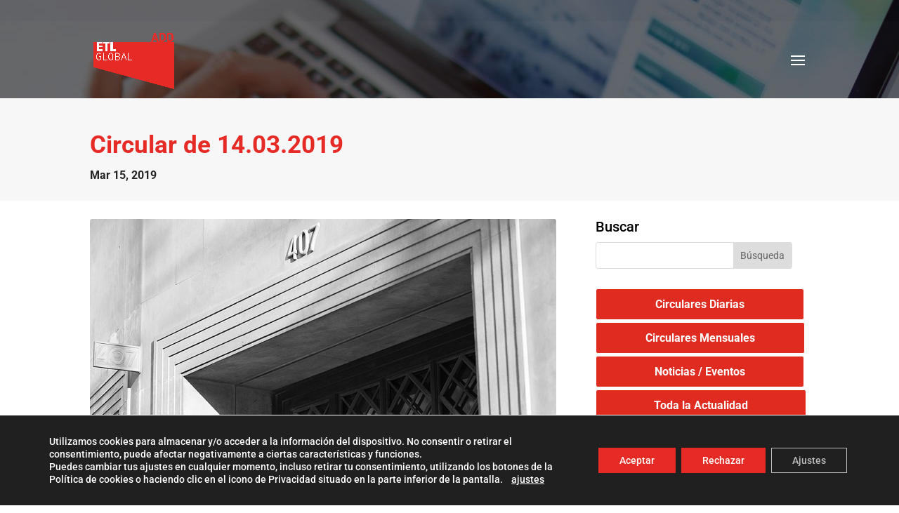

--- FILE ---
content_type: text/html; charset=utf-8
request_url: https://www.google.com/recaptcha/api2/anchor?ar=1&k=6LfmRY0UAAAAAHeoIrcSimdTzf702HadAKBMUnmK&co=aHR0cHM6Ly9ldGxnbG9iYWxhZGQuY29tOjQ0Mw..&hl=en&v=PoyoqOPhxBO7pBk68S4YbpHZ&size=invisible&anchor-ms=20000&execute-ms=30000&cb=rhe1cwc08uwt
body_size: 48807
content:
<!DOCTYPE HTML><html dir="ltr" lang="en"><head><meta http-equiv="Content-Type" content="text/html; charset=UTF-8">
<meta http-equiv="X-UA-Compatible" content="IE=edge">
<title>reCAPTCHA</title>
<style type="text/css">
/* cyrillic-ext */
@font-face {
  font-family: 'Roboto';
  font-style: normal;
  font-weight: 400;
  font-stretch: 100%;
  src: url(//fonts.gstatic.com/s/roboto/v48/KFO7CnqEu92Fr1ME7kSn66aGLdTylUAMa3GUBHMdazTgWw.woff2) format('woff2');
  unicode-range: U+0460-052F, U+1C80-1C8A, U+20B4, U+2DE0-2DFF, U+A640-A69F, U+FE2E-FE2F;
}
/* cyrillic */
@font-face {
  font-family: 'Roboto';
  font-style: normal;
  font-weight: 400;
  font-stretch: 100%;
  src: url(//fonts.gstatic.com/s/roboto/v48/KFO7CnqEu92Fr1ME7kSn66aGLdTylUAMa3iUBHMdazTgWw.woff2) format('woff2');
  unicode-range: U+0301, U+0400-045F, U+0490-0491, U+04B0-04B1, U+2116;
}
/* greek-ext */
@font-face {
  font-family: 'Roboto';
  font-style: normal;
  font-weight: 400;
  font-stretch: 100%;
  src: url(//fonts.gstatic.com/s/roboto/v48/KFO7CnqEu92Fr1ME7kSn66aGLdTylUAMa3CUBHMdazTgWw.woff2) format('woff2');
  unicode-range: U+1F00-1FFF;
}
/* greek */
@font-face {
  font-family: 'Roboto';
  font-style: normal;
  font-weight: 400;
  font-stretch: 100%;
  src: url(//fonts.gstatic.com/s/roboto/v48/KFO7CnqEu92Fr1ME7kSn66aGLdTylUAMa3-UBHMdazTgWw.woff2) format('woff2');
  unicode-range: U+0370-0377, U+037A-037F, U+0384-038A, U+038C, U+038E-03A1, U+03A3-03FF;
}
/* math */
@font-face {
  font-family: 'Roboto';
  font-style: normal;
  font-weight: 400;
  font-stretch: 100%;
  src: url(//fonts.gstatic.com/s/roboto/v48/KFO7CnqEu92Fr1ME7kSn66aGLdTylUAMawCUBHMdazTgWw.woff2) format('woff2');
  unicode-range: U+0302-0303, U+0305, U+0307-0308, U+0310, U+0312, U+0315, U+031A, U+0326-0327, U+032C, U+032F-0330, U+0332-0333, U+0338, U+033A, U+0346, U+034D, U+0391-03A1, U+03A3-03A9, U+03B1-03C9, U+03D1, U+03D5-03D6, U+03F0-03F1, U+03F4-03F5, U+2016-2017, U+2034-2038, U+203C, U+2040, U+2043, U+2047, U+2050, U+2057, U+205F, U+2070-2071, U+2074-208E, U+2090-209C, U+20D0-20DC, U+20E1, U+20E5-20EF, U+2100-2112, U+2114-2115, U+2117-2121, U+2123-214F, U+2190, U+2192, U+2194-21AE, U+21B0-21E5, U+21F1-21F2, U+21F4-2211, U+2213-2214, U+2216-22FF, U+2308-230B, U+2310, U+2319, U+231C-2321, U+2336-237A, U+237C, U+2395, U+239B-23B7, U+23D0, U+23DC-23E1, U+2474-2475, U+25AF, U+25B3, U+25B7, U+25BD, U+25C1, U+25CA, U+25CC, U+25FB, U+266D-266F, U+27C0-27FF, U+2900-2AFF, U+2B0E-2B11, U+2B30-2B4C, U+2BFE, U+3030, U+FF5B, U+FF5D, U+1D400-1D7FF, U+1EE00-1EEFF;
}
/* symbols */
@font-face {
  font-family: 'Roboto';
  font-style: normal;
  font-weight: 400;
  font-stretch: 100%;
  src: url(//fonts.gstatic.com/s/roboto/v48/KFO7CnqEu92Fr1ME7kSn66aGLdTylUAMaxKUBHMdazTgWw.woff2) format('woff2');
  unicode-range: U+0001-000C, U+000E-001F, U+007F-009F, U+20DD-20E0, U+20E2-20E4, U+2150-218F, U+2190, U+2192, U+2194-2199, U+21AF, U+21E6-21F0, U+21F3, U+2218-2219, U+2299, U+22C4-22C6, U+2300-243F, U+2440-244A, U+2460-24FF, U+25A0-27BF, U+2800-28FF, U+2921-2922, U+2981, U+29BF, U+29EB, U+2B00-2BFF, U+4DC0-4DFF, U+FFF9-FFFB, U+10140-1018E, U+10190-1019C, U+101A0, U+101D0-101FD, U+102E0-102FB, U+10E60-10E7E, U+1D2C0-1D2D3, U+1D2E0-1D37F, U+1F000-1F0FF, U+1F100-1F1AD, U+1F1E6-1F1FF, U+1F30D-1F30F, U+1F315, U+1F31C, U+1F31E, U+1F320-1F32C, U+1F336, U+1F378, U+1F37D, U+1F382, U+1F393-1F39F, U+1F3A7-1F3A8, U+1F3AC-1F3AF, U+1F3C2, U+1F3C4-1F3C6, U+1F3CA-1F3CE, U+1F3D4-1F3E0, U+1F3ED, U+1F3F1-1F3F3, U+1F3F5-1F3F7, U+1F408, U+1F415, U+1F41F, U+1F426, U+1F43F, U+1F441-1F442, U+1F444, U+1F446-1F449, U+1F44C-1F44E, U+1F453, U+1F46A, U+1F47D, U+1F4A3, U+1F4B0, U+1F4B3, U+1F4B9, U+1F4BB, U+1F4BF, U+1F4C8-1F4CB, U+1F4D6, U+1F4DA, U+1F4DF, U+1F4E3-1F4E6, U+1F4EA-1F4ED, U+1F4F7, U+1F4F9-1F4FB, U+1F4FD-1F4FE, U+1F503, U+1F507-1F50B, U+1F50D, U+1F512-1F513, U+1F53E-1F54A, U+1F54F-1F5FA, U+1F610, U+1F650-1F67F, U+1F687, U+1F68D, U+1F691, U+1F694, U+1F698, U+1F6AD, U+1F6B2, U+1F6B9-1F6BA, U+1F6BC, U+1F6C6-1F6CF, U+1F6D3-1F6D7, U+1F6E0-1F6EA, U+1F6F0-1F6F3, U+1F6F7-1F6FC, U+1F700-1F7FF, U+1F800-1F80B, U+1F810-1F847, U+1F850-1F859, U+1F860-1F887, U+1F890-1F8AD, U+1F8B0-1F8BB, U+1F8C0-1F8C1, U+1F900-1F90B, U+1F93B, U+1F946, U+1F984, U+1F996, U+1F9E9, U+1FA00-1FA6F, U+1FA70-1FA7C, U+1FA80-1FA89, U+1FA8F-1FAC6, U+1FACE-1FADC, U+1FADF-1FAE9, U+1FAF0-1FAF8, U+1FB00-1FBFF;
}
/* vietnamese */
@font-face {
  font-family: 'Roboto';
  font-style: normal;
  font-weight: 400;
  font-stretch: 100%;
  src: url(//fonts.gstatic.com/s/roboto/v48/KFO7CnqEu92Fr1ME7kSn66aGLdTylUAMa3OUBHMdazTgWw.woff2) format('woff2');
  unicode-range: U+0102-0103, U+0110-0111, U+0128-0129, U+0168-0169, U+01A0-01A1, U+01AF-01B0, U+0300-0301, U+0303-0304, U+0308-0309, U+0323, U+0329, U+1EA0-1EF9, U+20AB;
}
/* latin-ext */
@font-face {
  font-family: 'Roboto';
  font-style: normal;
  font-weight: 400;
  font-stretch: 100%;
  src: url(//fonts.gstatic.com/s/roboto/v48/KFO7CnqEu92Fr1ME7kSn66aGLdTylUAMa3KUBHMdazTgWw.woff2) format('woff2');
  unicode-range: U+0100-02BA, U+02BD-02C5, U+02C7-02CC, U+02CE-02D7, U+02DD-02FF, U+0304, U+0308, U+0329, U+1D00-1DBF, U+1E00-1E9F, U+1EF2-1EFF, U+2020, U+20A0-20AB, U+20AD-20C0, U+2113, U+2C60-2C7F, U+A720-A7FF;
}
/* latin */
@font-face {
  font-family: 'Roboto';
  font-style: normal;
  font-weight: 400;
  font-stretch: 100%;
  src: url(//fonts.gstatic.com/s/roboto/v48/KFO7CnqEu92Fr1ME7kSn66aGLdTylUAMa3yUBHMdazQ.woff2) format('woff2');
  unicode-range: U+0000-00FF, U+0131, U+0152-0153, U+02BB-02BC, U+02C6, U+02DA, U+02DC, U+0304, U+0308, U+0329, U+2000-206F, U+20AC, U+2122, U+2191, U+2193, U+2212, U+2215, U+FEFF, U+FFFD;
}
/* cyrillic-ext */
@font-face {
  font-family: 'Roboto';
  font-style: normal;
  font-weight: 500;
  font-stretch: 100%;
  src: url(//fonts.gstatic.com/s/roboto/v48/KFO7CnqEu92Fr1ME7kSn66aGLdTylUAMa3GUBHMdazTgWw.woff2) format('woff2');
  unicode-range: U+0460-052F, U+1C80-1C8A, U+20B4, U+2DE0-2DFF, U+A640-A69F, U+FE2E-FE2F;
}
/* cyrillic */
@font-face {
  font-family: 'Roboto';
  font-style: normal;
  font-weight: 500;
  font-stretch: 100%;
  src: url(//fonts.gstatic.com/s/roboto/v48/KFO7CnqEu92Fr1ME7kSn66aGLdTylUAMa3iUBHMdazTgWw.woff2) format('woff2');
  unicode-range: U+0301, U+0400-045F, U+0490-0491, U+04B0-04B1, U+2116;
}
/* greek-ext */
@font-face {
  font-family: 'Roboto';
  font-style: normal;
  font-weight: 500;
  font-stretch: 100%;
  src: url(//fonts.gstatic.com/s/roboto/v48/KFO7CnqEu92Fr1ME7kSn66aGLdTylUAMa3CUBHMdazTgWw.woff2) format('woff2');
  unicode-range: U+1F00-1FFF;
}
/* greek */
@font-face {
  font-family: 'Roboto';
  font-style: normal;
  font-weight: 500;
  font-stretch: 100%;
  src: url(//fonts.gstatic.com/s/roboto/v48/KFO7CnqEu92Fr1ME7kSn66aGLdTylUAMa3-UBHMdazTgWw.woff2) format('woff2');
  unicode-range: U+0370-0377, U+037A-037F, U+0384-038A, U+038C, U+038E-03A1, U+03A3-03FF;
}
/* math */
@font-face {
  font-family: 'Roboto';
  font-style: normal;
  font-weight: 500;
  font-stretch: 100%;
  src: url(//fonts.gstatic.com/s/roboto/v48/KFO7CnqEu92Fr1ME7kSn66aGLdTylUAMawCUBHMdazTgWw.woff2) format('woff2');
  unicode-range: U+0302-0303, U+0305, U+0307-0308, U+0310, U+0312, U+0315, U+031A, U+0326-0327, U+032C, U+032F-0330, U+0332-0333, U+0338, U+033A, U+0346, U+034D, U+0391-03A1, U+03A3-03A9, U+03B1-03C9, U+03D1, U+03D5-03D6, U+03F0-03F1, U+03F4-03F5, U+2016-2017, U+2034-2038, U+203C, U+2040, U+2043, U+2047, U+2050, U+2057, U+205F, U+2070-2071, U+2074-208E, U+2090-209C, U+20D0-20DC, U+20E1, U+20E5-20EF, U+2100-2112, U+2114-2115, U+2117-2121, U+2123-214F, U+2190, U+2192, U+2194-21AE, U+21B0-21E5, U+21F1-21F2, U+21F4-2211, U+2213-2214, U+2216-22FF, U+2308-230B, U+2310, U+2319, U+231C-2321, U+2336-237A, U+237C, U+2395, U+239B-23B7, U+23D0, U+23DC-23E1, U+2474-2475, U+25AF, U+25B3, U+25B7, U+25BD, U+25C1, U+25CA, U+25CC, U+25FB, U+266D-266F, U+27C0-27FF, U+2900-2AFF, U+2B0E-2B11, U+2B30-2B4C, U+2BFE, U+3030, U+FF5B, U+FF5D, U+1D400-1D7FF, U+1EE00-1EEFF;
}
/* symbols */
@font-face {
  font-family: 'Roboto';
  font-style: normal;
  font-weight: 500;
  font-stretch: 100%;
  src: url(//fonts.gstatic.com/s/roboto/v48/KFO7CnqEu92Fr1ME7kSn66aGLdTylUAMaxKUBHMdazTgWw.woff2) format('woff2');
  unicode-range: U+0001-000C, U+000E-001F, U+007F-009F, U+20DD-20E0, U+20E2-20E4, U+2150-218F, U+2190, U+2192, U+2194-2199, U+21AF, U+21E6-21F0, U+21F3, U+2218-2219, U+2299, U+22C4-22C6, U+2300-243F, U+2440-244A, U+2460-24FF, U+25A0-27BF, U+2800-28FF, U+2921-2922, U+2981, U+29BF, U+29EB, U+2B00-2BFF, U+4DC0-4DFF, U+FFF9-FFFB, U+10140-1018E, U+10190-1019C, U+101A0, U+101D0-101FD, U+102E0-102FB, U+10E60-10E7E, U+1D2C0-1D2D3, U+1D2E0-1D37F, U+1F000-1F0FF, U+1F100-1F1AD, U+1F1E6-1F1FF, U+1F30D-1F30F, U+1F315, U+1F31C, U+1F31E, U+1F320-1F32C, U+1F336, U+1F378, U+1F37D, U+1F382, U+1F393-1F39F, U+1F3A7-1F3A8, U+1F3AC-1F3AF, U+1F3C2, U+1F3C4-1F3C6, U+1F3CA-1F3CE, U+1F3D4-1F3E0, U+1F3ED, U+1F3F1-1F3F3, U+1F3F5-1F3F7, U+1F408, U+1F415, U+1F41F, U+1F426, U+1F43F, U+1F441-1F442, U+1F444, U+1F446-1F449, U+1F44C-1F44E, U+1F453, U+1F46A, U+1F47D, U+1F4A3, U+1F4B0, U+1F4B3, U+1F4B9, U+1F4BB, U+1F4BF, U+1F4C8-1F4CB, U+1F4D6, U+1F4DA, U+1F4DF, U+1F4E3-1F4E6, U+1F4EA-1F4ED, U+1F4F7, U+1F4F9-1F4FB, U+1F4FD-1F4FE, U+1F503, U+1F507-1F50B, U+1F50D, U+1F512-1F513, U+1F53E-1F54A, U+1F54F-1F5FA, U+1F610, U+1F650-1F67F, U+1F687, U+1F68D, U+1F691, U+1F694, U+1F698, U+1F6AD, U+1F6B2, U+1F6B9-1F6BA, U+1F6BC, U+1F6C6-1F6CF, U+1F6D3-1F6D7, U+1F6E0-1F6EA, U+1F6F0-1F6F3, U+1F6F7-1F6FC, U+1F700-1F7FF, U+1F800-1F80B, U+1F810-1F847, U+1F850-1F859, U+1F860-1F887, U+1F890-1F8AD, U+1F8B0-1F8BB, U+1F8C0-1F8C1, U+1F900-1F90B, U+1F93B, U+1F946, U+1F984, U+1F996, U+1F9E9, U+1FA00-1FA6F, U+1FA70-1FA7C, U+1FA80-1FA89, U+1FA8F-1FAC6, U+1FACE-1FADC, U+1FADF-1FAE9, U+1FAF0-1FAF8, U+1FB00-1FBFF;
}
/* vietnamese */
@font-face {
  font-family: 'Roboto';
  font-style: normal;
  font-weight: 500;
  font-stretch: 100%;
  src: url(//fonts.gstatic.com/s/roboto/v48/KFO7CnqEu92Fr1ME7kSn66aGLdTylUAMa3OUBHMdazTgWw.woff2) format('woff2');
  unicode-range: U+0102-0103, U+0110-0111, U+0128-0129, U+0168-0169, U+01A0-01A1, U+01AF-01B0, U+0300-0301, U+0303-0304, U+0308-0309, U+0323, U+0329, U+1EA0-1EF9, U+20AB;
}
/* latin-ext */
@font-face {
  font-family: 'Roboto';
  font-style: normal;
  font-weight: 500;
  font-stretch: 100%;
  src: url(//fonts.gstatic.com/s/roboto/v48/KFO7CnqEu92Fr1ME7kSn66aGLdTylUAMa3KUBHMdazTgWw.woff2) format('woff2');
  unicode-range: U+0100-02BA, U+02BD-02C5, U+02C7-02CC, U+02CE-02D7, U+02DD-02FF, U+0304, U+0308, U+0329, U+1D00-1DBF, U+1E00-1E9F, U+1EF2-1EFF, U+2020, U+20A0-20AB, U+20AD-20C0, U+2113, U+2C60-2C7F, U+A720-A7FF;
}
/* latin */
@font-face {
  font-family: 'Roboto';
  font-style: normal;
  font-weight: 500;
  font-stretch: 100%;
  src: url(//fonts.gstatic.com/s/roboto/v48/KFO7CnqEu92Fr1ME7kSn66aGLdTylUAMa3yUBHMdazQ.woff2) format('woff2');
  unicode-range: U+0000-00FF, U+0131, U+0152-0153, U+02BB-02BC, U+02C6, U+02DA, U+02DC, U+0304, U+0308, U+0329, U+2000-206F, U+20AC, U+2122, U+2191, U+2193, U+2212, U+2215, U+FEFF, U+FFFD;
}
/* cyrillic-ext */
@font-face {
  font-family: 'Roboto';
  font-style: normal;
  font-weight: 900;
  font-stretch: 100%;
  src: url(//fonts.gstatic.com/s/roboto/v48/KFO7CnqEu92Fr1ME7kSn66aGLdTylUAMa3GUBHMdazTgWw.woff2) format('woff2');
  unicode-range: U+0460-052F, U+1C80-1C8A, U+20B4, U+2DE0-2DFF, U+A640-A69F, U+FE2E-FE2F;
}
/* cyrillic */
@font-face {
  font-family: 'Roboto';
  font-style: normal;
  font-weight: 900;
  font-stretch: 100%;
  src: url(//fonts.gstatic.com/s/roboto/v48/KFO7CnqEu92Fr1ME7kSn66aGLdTylUAMa3iUBHMdazTgWw.woff2) format('woff2');
  unicode-range: U+0301, U+0400-045F, U+0490-0491, U+04B0-04B1, U+2116;
}
/* greek-ext */
@font-face {
  font-family: 'Roboto';
  font-style: normal;
  font-weight: 900;
  font-stretch: 100%;
  src: url(//fonts.gstatic.com/s/roboto/v48/KFO7CnqEu92Fr1ME7kSn66aGLdTylUAMa3CUBHMdazTgWw.woff2) format('woff2');
  unicode-range: U+1F00-1FFF;
}
/* greek */
@font-face {
  font-family: 'Roboto';
  font-style: normal;
  font-weight: 900;
  font-stretch: 100%;
  src: url(//fonts.gstatic.com/s/roboto/v48/KFO7CnqEu92Fr1ME7kSn66aGLdTylUAMa3-UBHMdazTgWw.woff2) format('woff2');
  unicode-range: U+0370-0377, U+037A-037F, U+0384-038A, U+038C, U+038E-03A1, U+03A3-03FF;
}
/* math */
@font-face {
  font-family: 'Roboto';
  font-style: normal;
  font-weight: 900;
  font-stretch: 100%;
  src: url(//fonts.gstatic.com/s/roboto/v48/KFO7CnqEu92Fr1ME7kSn66aGLdTylUAMawCUBHMdazTgWw.woff2) format('woff2');
  unicode-range: U+0302-0303, U+0305, U+0307-0308, U+0310, U+0312, U+0315, U+031A, U+0326-0327, U+032C, U+032F-0330, U+0332-0333, U+0338, U+033A, U+0346, U+034D, U+0391-03A1, U+03A3-03A9, U+03B1-03C9, U+03D1, U+03D5-03D6, U+03F0-03F1, U+03F4-03F5, U+2016-2017, U+2034-2038, U+203C, U+2040, U+2043, U+2047, U+2050, U+2057, U+205F, U+2070-2071, U+2074-208E, U+2090-209C, U+20D0-20DC, U+20E1, U+20E5-20EF, U+2100-2112, U+2114-2115, U+2117-2121, U+2123-214F, U+2190, U+2192, U+2194-21AE, U+21B0-21E5, U+21F1-21F2, U+21F4-2211, U+2213-2214, U+2216-22FF, U+2308-230B, U+2310, U+2319, U+231C-2321, U+2336-237A, U+237C, U+2395, U+239B-23B7, U+23D0, U+23DC-23E1, U+2474-2475, U+25AF, U+25B3, U+25B7, U+25BD, U+25C1, U+25CA, U+25CC, U+25FB, U+266D-266F, U+27C0-27FF, U+2900-2AFF, U+2B0E-2B11, U+2B30-2B4C, U+2BFE, U+3030, U+FF5B, U+FF5D, U+1D400-1D7FF, U+1EE00-1EEFF;
}
/* symbols */
@font-face {
  font-family: 'Roboto';
  font-style: normal;
  font-weight: 900;
  font-stretch: 100%;
  src: url(//fonts.gstatic.com/s/roboto/v48/KFO7CnqEu92Fr1ME7kSn66aGLdTylUAMaxKUBHMdazTgWw.woff2) format('woff2');
  unicode-range: U+0001-000C, U+000E-001F, U+007F-009F, U+20DD-20E0, U+20E2-20E4, U+2150-218F, U+2190, U+2192, U+2194-2199, U+21AF, U+21E6-21F0, U+21F3, U+2218-2219, U+2299, U+22C4-22C6, U+2300-243F, U+2440-244A, U+2460-24FF, U+25A0-27BF, U+2800-28FF, U+2921-2922, U+2981, U+29BF, U+29EB, U+2B00-2BFF, U+4DC0-4DFF, U+FFF9-FFFB, U+10140-1018E, U+10190-1019C, U+101A0, U+101D0-101FD, U+102E0-102FB, U+10E60-10E7E, U+1D2C0-1D2D3, U+1D2E0-1D37F, U+1F000-1F0FF, U+1F100-1F1AD, U+1F1E6-1F1FF, U+1F30D-1F30F, U+1F315, U+1F31C, U+1F31E, U+1F320-1F32C, U+1F336, U+1F378, U+1F37D, U+1F382, U+1F393-1F39F, U+1F3A7-1F3A8, U+1F3AC-1F3AF, U+1F3C2, U+1F3C4-1F3C6, U+1F3CA-1F3CE, U+1F3D4-1F3E0, U+1F3ED, U+1F3F1-1F3F3, U+1F3F5-1F3F7, U+1F408, U+1F415, U+1F41F, U+1F426, U+1F43F, U+1F441-1F442, U+1F444, U+1F446-1F449, U+1F44C-1F44E, U+1F453, U+1F46A, U+1F47D, U+1F4A3, U+1F4B0, U+1F4B3, U+1F4B9, U+1F4BB, U+1F4BF, U+1F4C8-1F4CB, U+1F4D6, U+1F4DA, U+1F4DF, U+1F4E3-1F4E6, U+1F4EA-1F4ED, U+1F4F7, U+1F4F9-1F4FB, U+1F4FD-1F4FE, U+1F503, U+1F507-1F50B, U+1F50D, U+1F512-1F513, U+1F53E-1F54A, U+1F54F-1F5FA, U+1F610, U+1F650-1F67F, U+1F687, U+1F68D, U+1F691, U+1F694, U+1F698, U+1F6AD, U+1F6B2, U+1F6B9-1F6BA, U+1F6BC, U+1F6C6-1F6CF, U+1F6D3-1F6D7, U+1F6E0-1F6EA, U+1F6F0-1F6F3, U+1F6F7-1F6FC, U+1F700-1F7FF, U+1F800-1F80B, U+1F810-1F847, U+1F850-1F859, U+1F860-1F887, U+1F890-1F8AD, U+1F8B0-1F8BB, U+1F8C0-1F8C1, U+1F900-1F90B, U+1F93B, U+1F946, U+1F984, U+1F996, U+1F9E9, U+1FA00-1FA6F, U+1FA70-1FA7C, U+1FA80-1FA89, U+1FA8F-1FAC6, U+1FACE-1FADC, U+1FADF-1FAE9, U+1FAF0-1FAF8, U+1FB00-1FBFF;
}
/* vietnamese */
@font-face {
  font-family: 'Roboto';
  font-style: normal;
  font-weight: 900;
  font-stretch: 100%;
  src: url(//fonts.gstatic.com/s/roboto/v48/KFO7CnqEu92Fr1ME7kSn66aGLdTylUAMa3OUBHMdazTgWw.woff2) format('woff2');
  unicode-range: U+0102-0103, U+0110-0111, U+0128-0129, U+0168-0169, U+01A0-01A1, U+01AF-01B0, U+0300-0301, U+0303-0304, U+0308-0309, U+0323, U+0329, U+1EA0-1EF9, U+20AB;
}
/* latin-ext */
@font-face {
  font-family: 'Roboto';
  font-style: normal;
  font-weight: 900;
  font-stretch: 100%;
  src: url(//fonts.gstatic.com/s/roboto/v48/KFO7CnqEu92Fr1ME7kSn66aGLdTylUAMa3KUBHMdazTgWw.woff2) format('woff2');
  unicode-range: U+0100-02BA, U+02BD-02C5, U+02C7-02CC, U+02CE-02D7, U+02DD-02FF, U+0304, U+0308, U+0329, U+1D00-1DBF, U+1E00-1E9F, U+1EF2-1EFF, U+2020, U+20A0-20AB, U+20AD-20C0, U+2113, U+2C60-2C7F, U+A720-A7FF;
}
/* latin */
@font-face {
  font-family: 'Roboto';
  font-style: normal;
  font-weight: 900;
  font-stretch: 100%;
  src: url(//fonts.gstatic.com/s/roboto/v48/KFO7CnqEu92Fr1ME7kSn66aGLdTylUAMa3yUBHMdazQ.woff2) format('woff2');
  unicode-range: U+0000-00FF, U+0131, U+0152-0153, U+02BB-02BC, U+02C6, U+02DA, U+02DC, U+0304, U+0308, U+0329, U+2000-206F, U+20AC, U+2122, U+2191, U+2193, U+2212, U+2215, U+FEFF, U+FFFD;
}

</style>
<link rel="stylesheet" type="text/css" href="https://www.gstatic.com/recaptcha/releases/PoyoqOPhxBO7pBk68S4YbpHZ/styles__ltr.css">
<script nonce="EM3_2vpGLL1r1-xwlCdtsA" type="text/javascript">window['__recaptcha_api'] = 'https://www.google.com/recaptcha/api2/';</script>
<script type="text/javascript" src="https://www.gstatic.com/recaptcha/releases/PoyoqOPhxBO7pBk68S4YbpHZ/recaptcha__en.js" nonce="EM3_2vpGLL1r1-xwlCdtsA">
      
    </script></head>
<body><div id="rc-anchor-alert" class="rc-anchor-alert"></div>
<input type="hidden" id="recaptcha-token" value="[base64]">
<script type="text/javascript" nonce="EM3_2vpGLL1r1-xwlCdtsA">
      recaptcha.anchor.Main.init("[\x22ainput\x22,[\x22bgdata\x22,\x22\x22,\[base64]/[base64]/MjU1Ong/[base64]/[base64]/[base64]/[base64]/[base64]/[base64]/[base64]/[base64]/[base64]/[base64]/[base64]/[base64]/[base64]/[base64]/[base64]\\u003d\x22,\[base64]\x22,\x22w5DDgCoFRkAtwo/DocOMA8OKNmNADMOMwrzDgsKEw6pCw4zDp8KhKTPDkHV4YyMFQMOQw6ZMwpLDvlTDl8KiF8ORWsOpWFhMwrxZeSpSQHFmwrc1w7LDssKgO8KKwqrDpF/[base64]/DlQbCgMKWwo9KwrcRwp8/HcKPwqxSw5ZqA1LChcOawpfCu8OuwqnDr8ObwqXDu3rCn8Klw7V4w7I6w4zDllLCownCtDgAScOCw5Rnw5DDhAjDrUzCpSMlC2jDjkrDlUAXw50mS17CuMOGw5vDrMOxwp1XHMOuJMOQP8OTYsK9wpU2w5EZEcObw6IVwp/Dvl84PsONYcO2B8KlLx3CsMK8BCXCq8KnwqfClUTCqnkEQ8OgwpvCsTwSeThvwqjChcOCwp4ow7gcwq3CkB4mw4/Dg8OQwqgSFErDmMKwLXJjDXDDhsK1w5Ucw4p3CcKEa0zCnEI0TcK7w7LDoHNlMGcaw7bCmh9owpUiwo3Cn3bDlH51J8KOd2LCnMKlwoYhfi/DhCnCsT5zwq/Do8KaVcOzw553w57CrsK2F04+B8ODw6LCnsK5YcOmeSbDmXARccKOw6fCuiJPw5QswqcOZWfDk8OWejnDvFBFZ8ONw4w4QlTCu1/DhsKnw5fDsSnCrsKiw6NiwrzDiDVVGHw0AUpgw5AXw7fCihXChRrDuUFmw69sGVYUNSHDscOqOMOPw6AWATdEeRvDosKwXU9balEiaMOXSMKGJTxkVyvCksObXcKcCF91RzBIUB8awq3Dmzl/E8K/wpHChTfCjgBww58JwpUEAkc4w4zCnFLCmFDDgMKtw6pqw5QYR8Ojw6klwoLClcKzNF/DmMOvQsKqN8Khw6DDn8ODw5PCjxrDvy0FMDPCkS9FL3nCt8Ozw4QswpvDmcKFwo7Djy0QwqgePmTDvz8owrPDuzDDqUBjwrTDmUvDhgnCv8KHw7wLOMOMK8KVw6TDqMKMfUIuw4LDv8OROAsYUsOJdR3DpQYUw7/DqlxCb8O/[base64]/DvGZ1wrlEw6vDmEnCjEzCnMKqVcOWQTbDn8O6e8KNVcKWAzTCqMOHwo7DonV+K8OEOsK8w6vDjzvDsMORwrbClsOIX8Kqw7PDpsOaw5nDhCA+AMKHWsOOOysTb8OJRArDvRzCkcOfJ8KdSsKdwpjCtsKNGnvCisK1wrjCvj5Ew7XCtlNvb8O2Twxqwr/[base64]/CplHCi8K2wphYw6FKDADCqS5MwrXCqsKLMsK/w6M+w4BaJ8OgaSh3w6jCnVnCoMOAwpsTCR8VcBjCo3DCtHEzwpHChUDDlsOoYQTCjMKcejnCrcKcXwdCwqfDtsKIwrXDvcO3fXY7Z8Oaw41qCwpnw70ZecKeU8Kwwr9/[base64]/Csz0vRCcEHw5bwrLCkcKuDMOwwpbCv8KpAicLAR9JMn3DkzDDrsOoX0zCoMOmPMKpTcOKw6cKw5YFwqTCmGtbM8OvwqEhfsOOw77CtsO2KMODdDrCjMKeBSbClsOGGsO8w7XDoG3CuMOww7PDjG/CtgjCiHXDpxs4wpwyw7QCbcOEwr4eeABTwrLDoBTDgcOzdcK+T37DicKxw5fCk0M7wosCV8OTw6kZw7JVCsKqcsOFwrl6CFYsI8Oxw5dhT8K0w6fCiMO3JMKGNsOfwrDCp2gHHwIkw5RZanTDoSTDolFcwrrDr2J/XMOlw7LDusObwrtzw7TCqUF6EsKnbMKxwoliw4nDkcKDwovCrMK+w43ClcK/QHrCvDpUWcKeFVZyR8OAGsKbwoLDvMOBRiXCkyHDvCzCljdJwqN0w702C8OzwpvDm0sIOHFEw40ELwl5wrzCvk9Rw4gvw7pNwph/XsOwJGNswrfDk2rDnsOfwrTCpsKGwpUQKnfCim0/wrLCo8O9wpNywp0Ewq3CoUfDvVvDnsKnAMOwwp4rTCB3QcOfbcKxVABqI3ZiYsKRD8OxZMKOw6hIExUvwqLCqMOnYcOJH8OmwqDCr8K9w53Ci1LDknghZ8O6Q8K6H8O+CMO7XcKFw4Agw6ZZworDlMK3TB53VMKAw7/ClXbDintxAMK/GmAjI2XDuks/MG7Dki/[base64]/CnMOrPwfCqGcJwo0GL8K7wrBow5FCR8O0AcOHLF9EHSlfw4k0w4nCixjDmAFEw5bCusKVMBg0bsKgwqLDlGd/w7wncMKpw7LCssKXw5HCqEvCrSBcPUZVe8ONLMOhRcOwL8OVwopqw6EKw6A2ecOpw7V9HsOrd2tdfcO+w44xw7LDhQIBV2Vmw49ww7PChBlMwpPDkcOaVDE+BcKuW3PChxzDq8KvRcO1MWzDl3TDgMK1QsK3wollwq/CjMKjNEbCncOKcFkywpAtY2XDqGzDq1XDlVfCqTRtw40fwox2w4xNw4QIw7LDk8OxdcKGXsKuwq3Cp8K8w5d3TsKRTV/Dk8KDwonClcKrwqZPGVbCmwXCssO9CX4yw5HCl8OQMyTCk0/CtmpLw4nChsOJZxgRfWcswooNw7rCqh4yw7xCMsOuwoE8w7UZw6XDqhdMw7k9wp3DolYWFMKrGMKCLkTDo0pheMOZwphCwpjChBdRwrNUwrtpfcK3w4wXwrTDvMKYwoA7QETCm0jCqMOxbxTCs8O5FG7CtMKHwqYhTHNnFxdQwrE8R8KKOElUF3o1EcO/CMOow4kxbR/DgFIEw6U8woobw4PClm7CmMO4bgYmDMOiBkN+NVHDnmhDKsK0w4EyYsKuT3LCkRcHdxPDkcORw4LDhcKfwpvDgzXDpsOPGh7CvsO/w73CsMOJw71nUnwaw6IaOcKXwpI+wrUSAsKIDBXDoMKnw5jDk8OHwpLDmgh8w4F9JMOFw7TCpQnCtMOyK8OYw6pvw6Bww69zwo8ORWnDnmJcw4VpRcOFw586HsKsZsOjEihBw7jDlCzCgBfCowrDkkTCr0jDgHgMfTnDhH/[base64]/wq/ChcKnwqIUw49kw4DDtkYaeHDClsOUG8OXw61ewoPDrQPCs2Idw7tzw6PCohbDqhFhCsOIHSHDi8K1DSXDsBt4C8KCwojDg8KYfcK1HEk5w651DMKlw5rDn8KMw7/CnMO+VShmw6rDnCh3VcKAw4/[base64]/wr7Di8K/w53DmysDdMOjP8Oyw75eScOgN1BKw48MI8OBw4Z/w7QCwrHCikEiw7/DtcO9w5HCucOOG0FqJ8OUGQvDnmvDhxtiw6vCvsKkwrjDgWPDusK7P17DocKLwonCnMOMQjPCkWfCoVs2wp/DqcKaecKrcMKEw51XwqXDg8Ojw74+w7/CqsKjw4LCtBTDhGVFYcOawoU2Bn7CncKfw4/CosO5wqLCml/CjsOew53CmVfDpMK2wrHCo8KWw4VLPxZnK8O5wrw9w5ZYc8OqQRdqXMKPLzHDgcKuAcKew4vCugfCkBxkaGVhwrjDiBdceQ/DsMO7OA/DncKew45wHi7CrD3Dq8Klw50+w4TDg8OsTT/[base64]/w7QdwrxVwrfCpsOJZxpNJyLChsKow5EBw5XChlluw5pBDcOFwpzDpcK5RsKiwonDjsKgw5YBw5ZrMUpgwpc+Gg7CinHDlsO+Fw7CgGPDhSZtD8OYwoXDuEYxwoHCgcK/PEpAw7jDs8OZWMKLNhzDqAPClTIKwqJ7WR7CoMOAw6EVWXDDpRvDvsOrLnvDrcKwK0ZxFcKtEDVOwozDscO5b2Usw5hRRAYqwroVGSvCgcOQwqMXZsKYw5DDk8KHFwzDl8K/w57DkhPCr8OKwplqwowWL3HDj8KtG8OnAD/ClcK6O27CtsO5wp55eDMaw4YgHWZdVsOew7wiw5vCsMKdw6J8AmDDnE0ew5Nmw7Y3wpIewr8dwpTCqcKyw60kQcKgLTPDusKpwqhEwpfDoFHCn8OSwqY4YHNqw6HChsKsw4F7Igh8w4/CsnjCuMOLVMKKwrrCrUd2wrhhw6I+w7/Cv8Kkw6d2blLDhhjDsBzCo8Kif8KwwqFNw4/Di8OJHC7Cj3/Cr0bCg1fDpsOnXcK+TcK8d0rDj8Kiw5LDmcKNUMK2w73DuMOnVsKYD8KTPcKdw5VfFcKdDMOMwrPCiMOEwoRtw7Zdw71TwoAfwqPCl8KewpLCk8OJSyM+ZwUIQhF/wqMfwr7Dh8O1w5LDmUrCh8OIMS47wrcWCVEGwphbQEnCpSrCp3BvwqJcw6xSwpF/w4UZwoXDjgh2d8O8w63DsAFQwqvCiUjDtsK8Y8Kcw7/DncKIwrfDssONw7PDnjTCslg/w5LCu0lQMcO+w5piwqbCmxPCpcKmZMOTwq3DssOoPMOxwpduETTDosOcDRZUPlJHGkpsKVHDksOZQn4Gw6VhwrgFJhE/wprDpsOkWkl2XMKOBkoddCEWXsOpecOWAMKtBcK+wp5bw7dWwpM9w7sgw75iUg8VNVh6wqQ6XxjCp8KRwro/wp7Cj03CrmTDjMOGw6zCogDCnMO6Q8Kfw741wpnCl308UTI8O8OkEQAGMMOsPMKkQSDCowvDncKBBhJBwqojwq5swobDp8KVZ1w3GMORw6/Co2nDsCPCmMOQwprCoUYITjADw6JiwpTCvR3DmETCn1dvwo7CnRfDrg3CmCHDncOPw7UZw4pYFEjDgsKmwoIAw5gAH8K0w4TDhcKowq7CpgpEwpjCssKCPcOAw6bDt8OjwqscwpTCmMOvw74QwqvDqMO/wrl0wpnCv2g2wrrCnMKEw6Rnw5o9w7QfJcOmexHDsEDDhsKBwr00wrPDg8OcUGbCmsKywrDCk0lFA8KFw5pWwovCqcK+KMKrMhfCoAHCkyrDumcaO8KLQjDCgMKJwq1MwoQ+TMONwq/Crz/Dk8K8MVXCryU6BMK4LsKtEnnCqSfCnkbDuFh1Y8K/woTDiCZmHkB/SRNGRTZgw45YXy7DkU/CqMKFwqzCijotalLDv0YTAHPCicODw4s4RsKlTn8ywpJUaXpdw6nDicOLw4DCrxkXwpotVyciwp4lw4rCqB8NwqBjZcO+w57CmMOywr0yw5FGc8O2w7fCpMO8I8OFwpvCoGTDrgvDnMOMwrPCmEopIRAfwrHDjBzCssK6AXrDs3tFw5/CpQ7CuS8Ow5NQwp/[base64]/O8OGw4V3CcOcPMKQPTAaw7cDXXt1SsOawobDhwTCsWxyw5rDusOFOsKAw4rCmzfCv8KBJcOLOR0xC8KqC0lJwoElw6Utwpd4wrcZwoJzOcOYwqYVwqvDhsOCwqx7wo/DlzNbQMOmV8KSBMKSw6HCqFw8RcOBasKaYVjCqnfDjwbDp0FmR2rClwpswonDrmDCrFQ1BcKKw6TDk8Ohw7PCrjZrBcOCAhIzw5Zow4/DpDbCssKfw7s0w67DiMOoJsOwGcK/UMOkSMOgwqkBd8ObJGIwYMKTw5/CocOnwpvCkMKew4XCtMKHMm9dCU/CpcOyHW5ueD4pWhF2wonCq8KHNRHCtsOcCTjDh2lkw41Dw63Dr8KGwqRrIcOtw6AtAyPDisOMw4VYfhPDkWouw5HCtcK3wrTCsW7DkibDmsKjwrlHwrc1U0URw4jCo1TCjMKzwoIRw4HCucOlG8Owwrl6wop3wpbDiS3Ds8OFPlrDpsOww4DCisO/ecKjwrpwwrArMlN5MkhcHWbClkZDwpx9w5vDpMKgwpzDpcOPIMKzwoMqbMO9R8KWwp3Dg3FKITLCm1bDph7Du8Khw5/[base64]/CrcOPCMOkwoh3w7pGBcOOwrkewr9HcQlNwrhxw6jDjsO9wp9Owq/CtMOkwo5Zw4DDh3vCksORwojDpn0UbsKswqLDikdfw519acO/w6oMB8K2ICp3w5YDZcOrC0wGw7wMw6lXwqhTSwZeNDrDg8OMGCzCrhAKw4XDr8KRw7LDj3rCr3zCm8Kmwp55w73ChkNSLsOZwq4+w5bCnT/DkDrDrMKxw4jCoSrDicOvwpXDnDLDq8O3wqrDjcK6wpvDiHUUcsOsw44vw73CsMOiW3DCrMOIXU/DsAbDmzstwqzCswHDs3DDk8KLEFjCk8Kgw55kfsKdFhMBEjrDtRUYwqJAFDXDqG7Dh8OYw6sQwrZgwqA6B8O3wog6KsKJwqh9bTw8wqfDmMO7G8KQTjElw5JkacK3w60lPxA/[base64]/[base64]/[base64]/CoyUrbEXCixpGwrTDrsO0w6XDhBQmw6zDmcOEw7PCtAM1ZsKdwoNaw4ZJMcOxfDXCqcKlYsKNTAbCusKzwrQwwoEKD8KPwo7CmzwpwpbDp8ODCXnCmUElwpR8w4XDrsKGw54IwqXDjUdOw6Znw4EPPC/Ck8OrEcKxMcOWCMOYZMK6PzojTwFdRlTCi8Osw7bCkSZOwoZMwqDDlMO/QsKUwqfCrHYfwp5Yf3HDhy/DqBU2w64KLSPCvTwbw65Rw4NzWsKxXkcLw5xpN8KuBEMmw7Nsw6jCkEwxw4Z5w5RVw63DpBtpCBZKO8KhbMKMccKfW3ARc8Omwq7Cq8Ofw7ciGcKUJcKLwprDkMO2LsO7w7/DgnE/[base64]/w4I5GF4xw4PCsns+aMOEeGfCh0N1wpJ+XnPDhcOdf8OMw7/Cu0Yvw5XCjcK8eBPCh3hQw6NYMsK8QMKecThyIMKaw5nDusKWHAV6MCo8w5TCognCrhrDjsOjazt6PMKNB8OFwr1EKcOKw4nCkwLDrSXCgBjCvER4wrtkf15zw5HCl8K9dznCu8Ogw7TCnHFywo0Gw7XDryfCmMKkAMK3wpfDm8K/w77CkEbDn8OvwrdSGlDDocOfwrPDlxRzw4FVKzfCmDpAMMOow5PDgncBw6BcC3rDlcKAKklQY3QGw7jCpsOJYlzDhQ12wq8Yw5fCuMOvYcKgBcK0w6BSw6tgEcKXwoXCs8Koa1HClxfDhTUvwrTCtThOU8KbTT9yExJXw4HCmcOyPi5wBwzCgsKHwqV/w7bCvMOEUcOWesKqw6bDiCJEL1TDlz1Jwrk9w7zCjcOuehwiwqvCmWw1w6DCtMOuDsOtU8Kucj9Zw7bDoA/CiGXClH9VYsKcw7J4UzQzwrFSfWzCil0QUsKpwofCqVtLw7XChTXCp8OHwq3CghnDncK1GsKpw5PDoB7DqsORw4/ClGjCtHxVwpQ6w4ENH1vCp8Odw7zDmMOuFMO6PTbCjsO4ez0Sw7whXRPDuwLCnUs9TsOidXTCtUbCgMKJwpPCn8KAcGgnwpfDusKswp4Rw5Yzw6vDojfCucKsw6lRw4phwrBpwqVyGMKTLU3DnsOSwp3DtsKCGMKlw6PDrUEBdMOAVUvDoFtYQcOaP8O/w4cHe0htw5QSwojCksK5WFnDo8KCL8O3AsOfw5LCuixxfMK6wrVoC3TCqyDChyvDs8KZw5tfCnzCmsKRwrPDtUF2fMOfw67Di8KVXWvDgMOBwqsgK2Fgw4U3w6zDhsOYKMOLw5PCr8Kiw50Bw6lawrUWw7rDjMKpSMO/Z3DCkMKwZnEhL1LCgDwtR3fCrsKqYsKowqFJw7tvw5x/w6/CmsKOwoZOwqHCp8KCw7xYw6/DlsO8wqMnJsOhFsO6dcOrNWdqJRnCk8OhD8Orw5PDhsKbw7rCsSUewpPCu2o7aFrCu1XDt1HCnMO/YxHClcKzOFIGw7XCqMOxwoB3dcOXw54Qw4JfwpAmRntcMsKLw6tMw53CnADDvsKUPlPCvT/[base64]/Di8KAEcKRwrlfKxY9bcKBwrl1ICcQUTQowrnDvMOVEcKSO8OqESnCrAfCu8ObGMKzN0Jnw4zDuMOrGMOlwpQ1bMKsImzCrsOhw5fCl3vCnR5Yw4fCp8Oew7YoT3Fzd8K+BBTCjDPCsXc6wrPDosOHw5fDkQbDlGp1JAFVaMKRwq5nPMOhw74bwrZJNsKnwr/DssO/w7wZw6TCsyFzIzvCpcK/w4J1F8KDw7jDgsOJw5zCpQwXwqJXRCE1Slw0w6xMwop3wo1QF8K7McOZwr/DkwJ/esKUw53Dl8KkI0cGwp7Cv37DvRbDgDHCnMOMYAh+ZsObWsOTw655w5DCv2rCosOaw7zCscOrw7MNIE8fUMOaeBrCksOkJAcpw6JHwo7Dq8OEw6fCqsOXwoPDpml7w7PDoMK6wpJZwrfDjQhuwo3DrcKqw44PwqMeEMOLR8OJw7PDgGBRaxVTw4zDt8KAwp/Cj3PDu3bDuTDCvWDChRfCnnYGwqUWeT/CssOaw6fCi8Klw4ZbFC7Cq8K2w7rDl2IIA8Kiw4LDoj5/wptUJld8woB5ezXDmHtuw4QMEAhlwoDCm1gqwr1ECcKBchnDol/ClMOdw6TDtsK8dMKpwpMGwpTClcKuwp1OA8OJwrjCoMK3FcKjdQDDtcO1DxrChFNgLcKFwrzCm8OdQsOWQMK0wqvCrmnDiy/DrivChwHCocOgb2kew7o2wrHDn8KyPVLDnX/Ci3o1w6nCrMKwLcKZwpM/w7Z9wovCucOqfMOGM2/Cv8Kyw6vDnz3Ch23DksKsw491E8OCS0gpSsKzLcKTD8KxO2kgAcKWwpUqE3PCiMKsa8Ofw7wmwpkpb1Jdw49awpXDl8OhQMKswoQww5vDocKmwpPDuVUjYMKCwoLDk3XDncOsw7cTwo9zwq/Cn8Ozw5LCixBOwrV4wpdxw4LCpRDDsW9HRXhaDcKqwrAIQMO7w7HDkmTDp8O1w7NNPsOhV2rDp8KeASAXfwE2w7txwpVFZlnDosOzJE7DtcKDcFcmwo5eOsOOw7/CkSXCiUzCnyjDrcKEw5jClcOrV8K+d23DqCptw4RVNcOiw6Ixw5wsOcOGGTDDmMK9RsOaw5bDisKhV0E3BMKdwojDmEtUwqbCiF3CqcKjPcOQOiHDhV/DlQ/CrMKmClzDs0oXw5FkOWh/[base64]/[base64]/DkMOtw6PDqU/[base64]/Cq8OxbTsiCyPDlcKuMA9RCsK7HxvCqMKyGQcowr9pwqrChsOfTEzDmhPDjsKew7XCgcKjIjTCklXDqj/CucO5BQDDqDAvGzvCtBopw4/CvcOLXi7Dpj8uw4LCj8KBw4/CsMK1e1lVeQseAMKAwqdNKsO0H0ZJw7wrw6HCjDLDmcOfw6QEQ0dcwr97w6xrw6fDhxrCk8OSw7siwpUiw7/Ck0p+I2bDuQ7CvS5ZJBdPWcKJw71ZVsO0wpDCq8KfLsKmwrvCp8O8Ogd1O3LCl8O8w5cUIzbDrkU+AHsHBMOyPSTCpcKAw58yexFuQw7DosKjIcOCPsKHwpDDtcOQWVLCijHCjEZyw6HCkMKBWHvCmHUee2bCgHUVw7B5NMO/LBHDiTPDhMOAWkg/MWDCtAFTw6BbIAAlw4xzw64wR0XCvsOIwr/CuiskScKwZMKiYsOyCEYIS8OwK8KWwoF/w7PChTYXFBnDj2cdd8OefFhRF1MtQFQtPTjCgRnDlkbDnCsHwpg2wrMoScOzVggsK8K3w63ChMOSw5LCqyR1w7cDdMK/Y8OJeFDCimUCw5l4FkHCqCvCpsOyw4fCplpBTiTCgSlCecObwp1XLhl1V2F9bW1WNlfClFzCs8KBWR7DtQrDpTrCoxvDtgjDmwPCrinDu8OIKsKaPhPDjcOse2c1KCIFcgbCm0AdFAtRdMOfw7LCusO/O8OISMOFbcKReWtUXVt7wpfCgcOEYR9Gw6zDmgbDvcOewpnCq2XChBJBwoxcwrUgdMKWwpnDhVVzwqTDn0LCtsOdM8Oyw5ouFMKrehltTsKKwrl7wrnDoSzDgsODw7/Di8KdwrABw4LDg2bDoMKCJMKwwpDCjMOSwpzCjW3Cv0V5WGfCjAZsw4Mtw7nCrxPDkcKkw5rDpGckO8KHw5/DkMKqHcOxwqQYw5fDs8Ogw7PDhMOqw7PDg8OOODl+XTAjwqx0bMOGCsKUcyZ3cgYPw7vDtcORwoF9wpzDqhMqwp1cwoHCvCzDjCVxwpbCgyTCmsKsVgJ/ZQbClcKpbcORwoYQWsKdw7/ClBnCl8KJAcOjOBHDjg0IwrfCvSTCnxoNd8KMwoHDqCzCtMOYNMKDeFwcW8Ksw4gLCjHCuT3DsilVPsKdG8OOwprCvQfDmcOEagXDhxDCtF0EccK4wpTCvlbDmg/CoHrCjBLDsEDDrSlnMSfDhcKFAMOvwo/CssKxSSw/woPDjsOJwoQoVlIxYsKJwpdsBcKiw75kw7fDscK/MVsUwovCsyYbwrvDoF5Pw5AawpVBTnDCqsOLwqTCrMKLS3DCv1rCscKIMMOzwo45UEDDgXfDgWweL8OXw4JYasKzFybCkAXDsDMfw4pCcjHDksKxw688wo/Dhh7DtntXHztQDMOsVRoMw4dfFcOlwpRpwoVpRx02w4MUw7TDlMOkMMKfw4zCkivDrmchXlPDh8O3Njtrw77CnxnCvMKtwrQOFjHDp8OUEGjCs8OnNnw9f8Kdc8OywqpiX1PDjMOWw6vDoAzCtsKrPcKfYsK/I8OlIwQwA8KkwqTDrHAvwqg+P3zDkzzDsDbCrMOUDhEdw4DDk8OzwrPCrsOGwqg4wq1pwpkBw6F0wqsYwp3DlcKyw6F7wqs/[base64]/CkSfCv8KkQMKbDcKXHC16fMKPw7rCuMKlwrt5RcKSw5lWDnMzQDjDmcKpwqR9wqMbNMKtw7Y1B0BXAiPCugw1wq/Dg8KXw7PCiTpswqUvMzTCm8KceEBOwobDscOdVzUSKHLDu8Kbw4Ykw53CqcKiNEtGwoFmbMKwTcK+fF7DmRwRw7h/[base64]/wo1MTMOhDFMowq/DkTrDlkJ7wpZENzLDvsKCOHdDUwfDu8OuwqAjPcKqw6vCm8KRw6TDtwdBelDClcOmwpLCm149wq/DkcOxwpYLwobDqsKjwpLCq8KyDxI3wqPDiV/[base64]/CpC5HJcOZwrUiwrJ0CMKGw5HCgcO0IsKvwpjDshXCiBTCgTLCiMOmEmYCwr9sGncmwoPCoXwPCF/[base64]/DrmwURQRRw5pjOUg4civDrcKdwp9WaXhQI0g9woDDiHHDrW7DsjTCohnDgcKcbBcVw6HDigJmw7/CucKCKhnDhsOTUMKVw5FxYsKjw7tDOR3DrnbDpX/[base64]/WyrDmMKMVMKbwqbDncORTxDCqUbDpB88wrHCg8O6w6dUwp/CtUHCqEzChTZvcVYkFMKocMOXasO5w5sHw7IBODzCr0w2w50sK33Dn8K+wrgZQsO0woEFTxh4wrpowoNqEcOieDbDu1EwfsOnKwgzMcK+w6sKw5/DqcKGdTHDmgTDhj/Cv8O/[base64]/[base64]/DgMKQc8K4w5PCvcK4w5pKCA3DqMKRwpXCusO5OFnDgH9twpXDrgEJw7nCrX/CmndZYFpfQsO6b1pCdBfDuiTCn8OhwqzCrcOyEVPCmW3DrhIwc3HCkcO0w5lbw4wbwpouwrF4QDXCiDzDvsOSQ8OPBcKDdBgJwqXCrjMrw6nCtjDChsOiU8OoTyzCosO6wrLDusKiw5Uvw4/CoMOrwoXDpy9Sw7InainDt8KYwpfClMKkSBgABCEZw6gPS8KlwrZofcO4wrXDqcOEwpzDiMOzw5tNw5XDq8O+w6BpwoNtwoDCgSAdV8KtSVNrwqjDjMOjwpx8wp1xw5TDoBYOZsK/PMOMKGQONGowCm88QSnCjwLCuSTCvsKJw70JwrfDlcKvGjVAQwcBw4p7fcOFw7DDrMOYwoEqdsKOw7ZzSMOWwr9dUcOhAzfCpsKFKi/CvMOuNEB7O8Ouw5JRWS9CLnrCrMOKQW8KKw/CgE4sw77CuAhWwo7Cih3Dj3pVw6XCl8OnXjnCn8OSRMKvw4JWR8OKwpd2w45BwrfCoMO3wpcoexLCg8KdOUsewqHCiCVSJcOTIA3DonUdYRHDicKPM0TDtMOGw4hNwrLCvMOGd8OTcHvCg8OXBF8uZX8/AsOCHidUw7dyBsKLw6fCjW4/N07CtVrCphRRDsKPwql5U3E6QzTCisKxw7gwK8K3d8OhRTtLw4ZdwqzCljbChsK4w7fDl8K/[base64]/Dv8O8wrfDnAJUL8OKLnnDoMKkQiggeMOUTEVpw6LChUsOw6BtBm/Dv8OkwqnCrcO9w5XCpMOQbsOkw57CsMKvQcOJw6PDj8KHwr3Ds3INOsOIwqLDlMOnw6MsOxQJN8ORw6nCkDBqw7VywqXDphZywr/DuT/CqMKbw6jDucO5wrDCr8KTc8O9K8KWTsOhw4cLwpx1w6JpwqzCnMOdw4lwRsKmW3DDoyXClwLDmcKTwoDCr2jCv8KwKzpweXrCsjzDlMOuI8KfXjnCkcOmGH4JdMOXb0DCrcOqEsObw5YcPG4ewqbDtsKzwqPCoQMawo/CtcKwE8OneMOsWhzCoU5fXT7DoFrCoBnDuBwtwrVNHcKTw4QeLcOBa8K6LsO/wqNQABDCpMKpwpF1KsOHwo1mwp3DuDR0w4bDvRttU1lDJSzCjsK7w6tSw6PDisOxw6RZw63Dv08Lw7sLQsK/S8OjcsOGwrLDj8KbLDzCpFgLwrZqwrtHwpQRw69lGcO5w4TCoBokSsOzK2LCqcKmC0LDr085KV3Dq3fDm13CrcOAwoJ4wqxvMRHDrSAXwrnDnsKTw6B2bsKNYw3CpQvDgMO6w5gocsOPw6lVfMOowqTCksKgw7/CusKdwo1Qw4YOcsOQwrUhwqHCljRsQsOWw4jCsw5nwpHCpcOcHhVqw51iwpjCncKUwpQND8KjwrMRwqjDpMKNOcKWFsKsw6NMMUXDuMO6wos7OxnDgTbCtB0AwpnCiQwLw5LChMKpNMOaPmYHw5nDkcKPJxTDg8KsGjjDlQ/DiG/Ds3wwAcOiC8KEGcOTw41mwqoKwpLCnsKFwrTDoTXCh8ONwqsWw5HDjWbDmVxJGBU7RAzCnsKHw58dBsOgwqVEwq4QwoozccKiw7TCpcOpcm1DLcOSwpIPw7XDkAMZPMO6QlzCnsO7PcK3fsOYw415w4BXAcOAPcK4NsO6w4/DkcK3w4LCjsO2BwrCjMOuw4V6w4TDi1x8wrp1w6vDlREYwrbDvWd6w53DksKTNQInGMKvw41TNE/CsljDksKbw6MMwpfCtl/Dp8Kfw4UsagkTwpEgw6bCn8KxZcKcwo7CrsKSw7o6wpzCrMOfwrUYC8KfwqMWw4XCjl4PKSkww6nDvkB+w77CrcKxA8OzwrBhV8OnasOsw48XwqDDtcK5wpzDqh/DjxzCsAHDtDTCtsO4fUnDt8OEw7tvSFLDh2zDnWjDlD/DkgIawqLCo8KeIxoywpUuw5nDrcOWwpI1J8O9VMKLw6YcwoI8esKiw6PDlMOaw6JDdMOXUgnCtB3DpsK0fGrCtBxELcOVwqxGw77CmMKKHA/CiyIDFMOULMO+J1g4w5gHWsOSEcOmYsO7woZDwoxfRsOvw4onOCZ+wod5YMO0wp8Mw4Z3w7/CoXhvXsOSwoMkwpEiw5vCh8KqwoTDnMOPMMKRWCZmw51VYMO6wqTCkArCkcK3w4TCp8K3PTHDrTbCn8KFdcOuJFMUCUMIw5HDhMOfw7oGwopEw49Ew4xkKV1RHDcAwrXClk5CJ8K1w77CpcK4WDrDqcKsTE8qwqJlfcO8wrbDtMOTw5F/AGUXwq5zcMK8CGXDqMKQw5Ajw7rDisKyHsKEFMK7YsO3DsKtw5zDosO7wqLDsgzCrsOTE8O0wrkmGWLDvBjCvMOFw6vCpcKkw4fCinrCgsKqwo8oasKXZ8KXTVQ6w597w5wxTHYpCMO/[base64]/DhUZpBMOQwp7DtMOvw7vDgnU8WMKOB8Kew7VmD1Izw78YwrvDhsKKwrcZbQ/CqCvDq8Obw6dbwrVswqfCgwdoNsKueRlqwpjCkmrDjsKsw6tcwofDu8OOMm0CYsKGwp3CpcKSF8O/w5ddw6oRwoNdB8Ogw47CusOxw4HDgcOow7wIUcOkC33DhRpiwoNlw7xsH8Odd2J6QRLCusOJFCJrNTxlw7Ebw5/CoBPCgERYwoAGacOPZMOiwr5lbcOcTUI3wqvDhcOwUMO8w7zDon8KDMKQw7PChcO2AyPDu8O0bcOzw6bDkcOqOcObScKDwrXDkWsZw4cdwrbDqHpiTcKDZ3Nkw5rCmAbCi8OuKsOzbcOvw4/CncO/UMKhwpPCmsOawohDZEsmwoLCjMOpw5ZhSMOjWsK7wr9YfMKKwp9Vw53CusOtZMO+w5rDr8KaMm/CmV3DncKkwrvCkcKVYAh4FsO+BcOVwoY0wqIGJ3tmFAR6wp3CmXXChMO6Ig/DjAjCg00ZF17DuiJGDcKYR8KGLn/[base64]/CqmvDj8O1SMOgw5/[base64]/CjcOqZMOcw5rCl2PCoBsmXws7XQvCi8KgworCvHFEYsOlL8OPw6/Ds8OZd8OQw6kpMMOzw68IwoRLwrTDvsKCCsK/wozDhsKyB8OmwoDDrMOew6LDmVbDnihiwqpqKMKkwpvCgcKqVMK/[base64]/DhMODVTLDmEHDniJ7wqBVdATCt3IFw7bDugUCwq7CgsO3w7TCmRHDgsKpw7BEwpbDtsOgw4oww4hMw43DqizCssOvB2ctBcKETwU/MMO0woPDj8O4w63CtsODw7PCnMKvDD3Dm8Kaw5TDs8OebhAPw5heazhVY8KcK8OQV8O1w61rw7hnRjUOw5jDtw9Xwo80w7DCsBIowrDCnMOzwofCoSFAVTF8cCjClsOqEzwxwq1QasOxw6xpUcOlL8KRwqrDlH/DosODw4fCpAJ9wqbDmVrClsKRb8O1w53ClkU6w5xrD8KcwpZ7D1LCq2lAa8OUwr/Dt8OOw47Chht2woJ5HnbDvkvClzfDkMO2PVgAw4TDv8Knw7nDiMODw4jCl8OFGU/CgMKdw7PCqWMpwpbDlnnDu8OnJsOEwqzCocOyWy7DsFvClMKFDsKqwrvCl2RgwqDDp8O4w7lVDsKIBR/CicK7bQJ2w4HCiRN7R8OIwr0CYMK2w5t3wpkLw44qwp4mMMKDw6/CmsKNwprDu8K9Mm3DrH/Dj2nCsRdTwozDoCwCScK3w596T8KPMRgfLBBNCMO8wqfClcKww5bDqMK3WMOjSEYBMMObfnklw4jDosOow67DjcOxw5gPwq1JBsOMw6DCjQ/CmU82w5NswpdBwqPCsWYAL0g2wphxw6TDtsKqVUt7RcOew4VnODEBw7Jmw70/VEwawqnDuUnDrUxNbMKubErChMOzbA0hEnnCtMKJw6HCklcvSMOMw5LCkRNoT3/DowDDqGEFwpQ0JMKbw7LDmMKdDx5Vw4rCoSfDk0BQwrV8w4TCuFBNZgkmw6HCh8KyEsOfLiXChw/[base64]/DrjUUw4TCvsOmETPDrT7CksKhw6vDvDnDpkooV8K7OgLDs3jCqMO2w58ef8Kkaxw0ZcKew6PClQLCoMKACsO0wrfDqsOFwqc+Wj/[base64]/CgwLDhMOORVB6wp1Yw7d4wpBsw77CkMKpZcOPwrbCocO4DjxqwoQ0w7dGXsOyAixVwohPw6DCs8OOJVt6I8OQwpvCkcOrwpbCgjgDDsOkC8KhUVwMeH/Dm14mw7vCtsKswpfCvcOGw6zDvsK6wqcVwovDrxQOwpIhFjt/R8Kjw5LDkSLCnVjCji55wrLCvcOQC13Cog9NTn3CimLCqEgTwqdtw6HDgMKKw5jDoFPDgMOew7nCtMOvw4FXN8O/[base64]/CrWfCv01Gwp/DtH8JQlwYBMOoWcKmwobDpcKUBMKdwqEmO8KpwrnDnsKXwpTCgcKEwqrDswzCmj/Dq3lDYg/DlDHCn1bCqcOXBMKGRmYlA2DCgsKSG0nDisK+w5fDnsOZXDhxwpfDiwDDsMKuw6M6w5wKDcOMMcKYfcOpJynChB7CjMKwBB1pw7F/w7hEwqXDvUYJQUkzPsOIw69CfBnCgsKfBcK7GMKOw7NSw6zDqw/Cl0fClwXDu8KLIMKkWXVmRj1gesKDOMO9BsObF08awovCimjDvcKSesKowojCt8OPw6tnRsKEwqDCoirChMK+wrzCrSVawpt4w5jCsMK7wrTCukTDljgIwoTDvsKYw7oTw4bDtyMbw6PCjVR/[base64]/CgwLCmMK1w4wawp8gMVBDPsKOwqnDiBcFwpbCojcewoLCvEpZw60Jw4Qvw4YDwrLCosOCIcOqwoprZ21Cw4LDjGbCqsKHQXJnwq3CmxQdWcOceSEUETx/HMOvwqTDisKsdcKlwpvDox3CmCfCsAxww4rCl3nCngDCo8O+I1AlwpHCuD/[base64]/TWHCi03Dq2HCvhDCkX7DgSTCjsOwwpdOw7N4w5jCnUN1wqJYwqDChX/CpcK4w63DtMOrbMOYw71gBDlRwrDCncO2wocqw7TClMKxBifDuDbCsEPDncOTNMOww5ROwqtcwq5Uwpgewp8Ww7jDm8KdU8O7w5fDrMOkSsKSb8KBNMKGJ8OSw6LCq2w5w44+wpsgwqvDqljDmk3CkSjDoDTDgF/CtBw+UXoUwrLCuRnDscK9Lw8NDQTDocK8Hh7DqznDgxvCtcKOw6/Dp8KwMWnDqAI4wqAGw4ISwolawp9he8KjNFxOUVrCh8Kkw4l7woUnTcOpw7dew7TDlCjCgMK1TsOcw4XCscKJTsKGwq7CpMKPA8OWY8OVw6bDnsOZw4A0w7cHw5jDmk08w4/CsA7DhsOywrdWwovDm8OuX2HCisOXOzXDnHvCr8KADDPCosOtw4/[base64]/DncKefsKCb8KywoxuwrzDqH7DgMKGBSnDtBrCgMKjw4hnBWPDrWBCwqEsw6wwNmfDmsOpw6pEFXjCh8KpTSjDhlkzwrDCmA/ClE7Doh18wqDDuDDDkxVlPVtqw5nDjgzClsKKVzRrZsOpWVjCo8ORw7TDlyzCj8KKXm93w4ZIwoVLfwPCiArDt8Oqw4AkwrnCijDDkixmwr3DgSVMEmoQwoorwojDgMOxw7M0w7dcY8O0XiAWBSIHcCbCqcKxwqcKwowkwqnDqMOLasKoScK8OHjCjUvDoMK6by8/[base64]/Ch8OIwow4WcKDayTCtlLDgsOkwoh8E8KqIlfCoRDDhcOTwpnDpcKAXjLCmsKPEn7Cp34UUcO/[base64]/DkC/DtMO9Em7DjhVjOWF8wrPCpgoWwosUZ1DDuMOPwpzCqBbCoQTDjA8Aw6zDhcKCw6c+w7ZBfETCu8KVw7jDkMO4dMOjDsOBw5xAw5c1a1rDpsKCwo/Coi4PR1rCm8OKdsKow5d7wqDCvU5pGMOMO8OqaRbCnRExVjDCuVXDi8Kmw4YtLsKAB8Klw4V5RMKEOcK/wrvCk2bCj8Osw7ItScODcB1hCcO6w6HCtsOBw5XDh11Ww6w/wpPCmTpaNi1nw5LCnTvDu3wjdhwmDAxxw5bDmx9hLVFPMsKEw4Y5wqbCpcO2W8OYwpNtFsKWDsKjXFpYw6/DhBHDnsOwwoTCpFnCuErDjB4rZBkHdgsUecKowr0swrNlKHwhw5LCpHtrw7LCm35DwpUeLmbCg1QHw63DlcKqw61gD2bCsG3DgcOeMMKxwqPDk2YwPsK+wpjDqsKABVEPw5fChsOBS8OtwqDDmTfDj0sJe8KlwrXDlMOscMKFw4Jww5oSVGvCg8KCBDFODA/Ci1LDsMKIw5fCh8Ojw73DrcOvaMOEwqjDtgbDhTjDhmwUwqHDrMKtHcKGDsKeOGIDwqBqwrkkdB3Cmzxew73CpwjCsVFwwqPDoxLDkVhfw6vDoXoBwqwaw7DDojXCvTozw7jDgmR3G3ZYV2fDpRwNBcOiAnvCpMO/T8OQw5hUCcKpwqzCoMOjw7XDnjfCm3UCHiMTent7wrvDgwFdCwrCgX4CwozCt8O9w7I2AMOgworCqEUhHcKQGT3CiFvCtkA3wpHCkcKYMzJpw4/[base64]/CtWMXwotEw7Ikw7NpAsOoIj15w67ChMK+w4PCsinCggDCp2jCi3vDpyN/WcOtO3oRFMKgwojCkiYBw4bDuRHDs8KwdcKZM33Dv8KOw47CgX7DoTwow5HCmy8PTVdswqFXMsO4GcKkwrXCh2DCmzXCrsKTWMKlNApPbhsJw6/CvMKQw4LCohIEGFfDsDYQUcKaeA4oTwnDtx/ClB4iwrZiwoUvZ8Otw6Zqw5RfwrBgcsO3TG40KzbCvFLCtBQ9QhMqUB/CocKWwokuworDq8Kew5R8wofCusKXdislwrjDvijClW9yU8KMIcKsw4HCpcOWwp/Ct8O9UlnDsMO8ZlLDtT9eOG9vwrIrwrs6w6jCjsKjwpTCpcKDwqklRT/Dq2hUw7bDs8KhLxt3w4lCwqF8w7jCi8KQw7HDssOtey9JwqtuwoB+ZRDChcKcw6gnwohWwrcnRTTDtMK4DHI9Lh/CjcKZNMOEw77Dk8O8SsKrw6QfFMKYw7kMwrfCp8KYbENww74rw49Ow6Ifw4/[base64]/CjsOMLUjChG1Kwok+w6J/NcOCfU8vbsKCNXrDrQV7wqoowobDpsOvLMKAOcO/woVww7TCqMKgesKoT8OzXsKpMk8/wpLCu8KJei7Cl3rDj8KLcU8FShQbJgHCjMO2N8OLw4JSG8K3w5gbR3zCuQPCsnHCnXbClsOtVUnDosOvN8K6w4wob8K/JjXClsKEJSAlf8O8Oih1w5FpQsKYQirDlcO/wobCszVQdcKecAQ7wpM1w7DChcOYE8K/RcObw75qwpnDj8KGw67Dhn4HCcOHwqVFw6HDoXE1wofDuzLCt8KjwqomwpDDlSXDmhdHw7BZYMKtw5jCj2zDjsKGwqvDrcOUw5cYVsOwwq8CTcKiCsKoScKBwoLDtCp/w6BWYRwgJn99ZSDDmsKzCSHDqcO4RsK2w6PCqTDDv8KZVj0eKcOnaTs6UMOaOmjDjBEJbsKLwojCjMOobw3CuzjDjsO/woTCq8KRU8KUwpTCjFDCtMKFw7NGwp53IBbDhmw+wpt5w4hLIE0twrHDisK2SsOdEHrCh0QtwqbCsMOyw5zDph5Awq3DicOeRMKQX0l4LhTCvEoUb8KGwpvDk3ZuDhd2dCnCtXDCqxUpw7pBOWHCj2XDvEJdZ8Opw7/CgjLDv8KfSylGw7VRVVlow57CicO+w6orwoA/w5FBwrrDvTQTdVjCtUo4XMKIJ8K/[base64]/DlQHDjyIlMcOxw6Nkw4ADw6oUQsOPTzzDhMKJwocKesKFOcKUJUXCqMK/cE95w5MFw7jDpcKgHCjDjsOCW8KyO8KFTcOuCcOiMsOnw47CkRNSw4hMPcOya8Knw6VZw7tqUMOFG8KYX8O5AcKAw4EbfljCrlfCrMK+wqfDr8K2U8Kdw77CtsKFw5x9dMKjKMOKwrV9wrVww49Qwq5VwqXDl8Oaw4bDvlRla8KRJ8KEw4JUwofCm8K/[base64]/CrsKfwq7DoMKFwr/Cp0DDqMK1w4JgIQMlwp47w6UdWgDCgsOBw7wrw7JdFzrDr8KpQ8K9dUANwqtbO2PCpMKNwqPDgsKaWVPCvQTCvsO+WMOXOMKzw6LCnMKOJWAcwrnCgMK7H8KeOhfDn2DDu8O/w48KOUPDpR7CssOew63Ds2x8S8Ojw4IYw6cFwp8jWR4JDAEBw6fDll0RB8KDwoIew5g9woDDpcKMw7XDsCoCwrMKwpsfSk91wr9wwrEwwpnDhQs6w6rCrMOkw5t+WMOFQMOMwosXwprDkR/DqMOTwqHDp8KiwqxWbsOlw74wScO9wqzDuMKowqVaKMKXwrJxwr/CkwnCuMK5wpBFA8OiWVp4wqHCrMKLLsKASHRFfcOww5JrY8KQYcKKw48sBSQaTcOEHcOTwr5EC8KzdcONw68Sw7nChRLDkMOnwo/CjS/DqsOjUljCisOnOsKSNsOBwoXDqVV6BcKnwrrDpMOcDcKzwqpWw5XCky5/w54ZQsOhwoLCqMO2H8O4ZlrDh1IVTzpPC37CrSLCpcKLMloHwrHDt2pRwrnCssK7w4/[base64]/w6oaSMOhwp/DuhnCk8KiZDFLwr5bwpHCkgTDvQTCv2gYwqJLIxnCnsOiwqbDscOKQcOvw6fCgSXDjWNoTgTCrDsxcUhcwpHCncKeDMKZw68ew5HCrWbCtsO5M1vCqcOqwo/[base64]/[base64]/[base64]/CvsKLD8KbOMOPfsOOwqEIw5XDoRFpwrobXcO+w7rDp8O5ci4ew6DCnsO5VMKwak19wqoxRMKEwq8vBsKtLcKbwo0dw4nDt3dEKMKrI8KvOl7DqMORWsOSw6jCkQ0RKExEBGMzAAw5w6PDlSZdZ8OKw4rDjsOTw4zDt8OzQMOiwpnCssOVw5/Dsj9rd8O5SzDDusOVwocWw5vCo8O0PcKGfADDqw7CmFlIw6DCicKFw4NLLjMdPcOAPknCucOmwq3Dq3tzccOLTSHDhV5Fw7jDhcK/YQHCuSpbw4LCoQ7Cmih1eU/CkwgUKgERHcKuw6XCmh3DkcKXfEZfwqV6worChxYIAsKYYyfDuSoew4nChl8HZ8Omw6HCmmRvdjbCk8KyZjVNXl/CukJ+wqZPwpYWf0NKw458LMKSVcK4ZBkMXwZOw4TDpsO2QjfCv3sfDSbCsFxHQcKsKcK8w4B2fFlrw45dw4rCgybCjcKqwq9lZWDDgsKFYW/Cght7w6Z2Dw1rMiAbwoDDvcOfw5/CqsKXw7/DhXHCgERuB8O2w4BzFMKabWTDpHkuwojCmMKyw5jDrMOWw73CkwnCnTnCqsKbwpdzw7rDhcOuUn1MZcKAw4XDqm3DljzCsT/[base64]/GcOKQyU9OkXCmMKFw63DkG9gwrkUAX4UHjBpw7FCKBFlw65ew49JfwARw6jDrMKiwqk\\u003d\x22],null,[\x22conf\x22,null,\x226LfmRY0UAAAAAHeoIrcSimdTzf702HadAKBMUnmK\x22,0,null,null,null,1,[16,21,125,63,73,95,87,41,43,42,83,102,105,109,121],[1017145,768],0,null,null,null,null,0,null,0,null,700,1,null,0,\[base64]/76lBhnEnQkZnOKMAhk\\u003d\x22,0,0,null,null,1,null,0,0,null,null,null,0],\x22https://etlglobaladd.com:443\x22,null,[3,1,1],null,null,null,1,3600,[\x22https://www.google.com/intl/en/policies/privacy/\x22,\x22https://www.google.com/intl/en/policies/terms/\x22],\x22VLgqnX5Bd0DZQh++DvFQqZr2xZH8y1bh9sOM3vqXruM\\u003d\x22,1,0,null,1,1768943684143,0,0,[108],null,[114,52,219],\x22RC-NSl16S3i0RK5fw\x22,null,null,null,null,null,\x220dAFcWeA7IuzBQCLajJIC0a4121LAscQatCxOtmF0rGHj6cmodCJ2tTvUHjfzNOG72YUGG9k03vvU-Gr3IPwzm6SL1TIlJHbJGxg\x22,1769026484057]");
    </script></body></html>